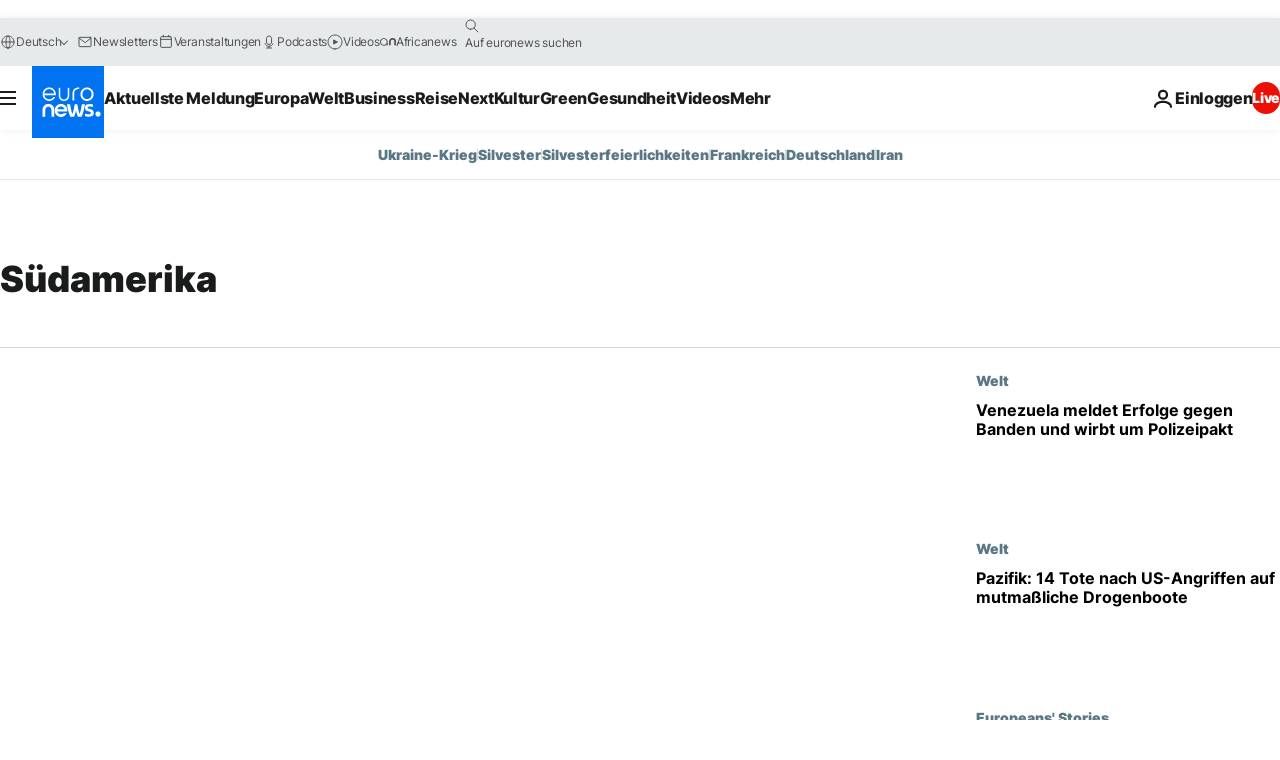

--- FILE ---
content_type: text/css; charset=utf-8
request_url: https://de.euronews.com/build/b736a82193eaa3f243f2-block-bar-now.css
body_size: -92
content:
.c-bar-now{background:var(--c-bar-now-bg-color,var(--color-white));border-bottom:1px solid var(--c-bar-now-border-bottom-color,var(--color-grey-2))}.c-bar-now__container{display:flex;justify-content:center}.c-bar-now__container:has(.c-bar-now__title){gap:32px}.c-bar-now__title{align-items:center;color:var(--c-bar-now-title-color,var(--color-grey-12));display:flex;flex-shrink:0;font-size:var(--font-14);font-weight:var(--font-weight-heavy)}.c-bar-now .c-tags-list{flex-wrap:nowrap;overflow-x:auto;padding-block-end:16px;padding-inline:16px;scrollbar-width:thin;white-space:nowrap}.c-bar-now .c-tags-list,.c-bar-now .c-tags-list__item{align-items:center;gap:0 8px}.c-bar-now .c-tags-list.c-tags-list--text-rendering .c-tags-list__item:not(:last-child):after{border-right-color:var(--color-grey-3)}.c-bar-now .c-tags-list.c-tags-list--text-rendering .c-tag{color:var(--c-bar-now-tag-color,var(--color-blue-stormy));font-size:var(--font-14);font-weight:var(--font-weight-heavy)}.c-bar-now .c-tags-list.c-tags-list--text-rendering .c-tag:focus,.c-bar-now .c-tags-list.c-tags-list--text-rendering .c-tag:hover{text-decoration:underline;text-underline-offset:2px}body.is-template-video .c-bar-now{margin-top:0}